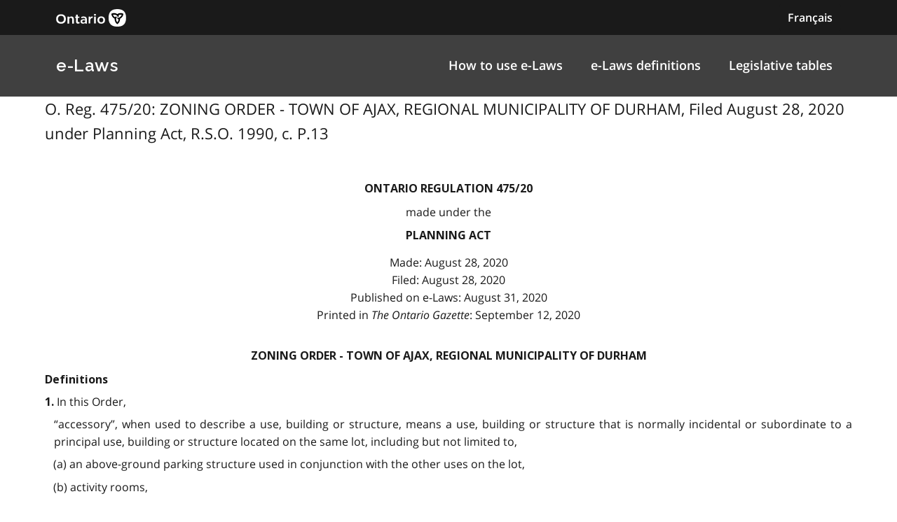

--- FILE ---
content_type: text/html
request_url: https://www.ontario.ca/laws/regulation/r20475
body_size: 15004
content:

        <!DOCTYPE html>

        <html lang="en">

            <head>
<meta charset="utf-8" />
                    <meta name="viewport" content="width=device-width, initial-scale=1.0" />                    
                    <meta property="og:title" content="O. Reg. 475/20: ZONING ORDER - TOWN OF AJAX, REGIONAL MUNICIPALITY OF DURHAM" />
                    <meta property="og:actTitle" content="Filed August 28, 2020 under Planning Act, R.S.O. 1990, c. P.13" />
                    <meta property="og:description" content="ontario regulation 475/20 made under the Planning Act Made: August 28, 2020   Filed: August 28, 2020   Published on e-Laws: August 31, 2020  ..." />
                    <meta property="og:type" content="website" />
                    <meta property="og:site_name" content="Ontario.ca" />
                    <meta property="og:url" content="https://ontario.ca/laws/regulation/r20475" />
                    <meta property="og:image" content="https://ontario.ca/example-pages/assets/img/core/ontario_ogp_image.png" />
                    
                    
                    <meta name="twitter:card" content="summary_large_image" />
                    <meta name="twitter:creator" content="@ONgov">
                    <meta name="twitter:site" content="Ontario.ca">
                    
                    <meta name="twitter:title" content="O. Reg. 475/20: ZONING ORDER - TOWN OF AJAX, REGIONAL MUNICIPALITY OF DURHAM">
                    <meta name="twitter:description" content="ontario regulation 475/20 made under the Planning Act Made: August 28, 2020   Filed: August 28, 2020   Published on e-Laws: August 31, 2020  ...">
                    <meta name="twitter:url" content="https://ontario.ca/laws/regulation/r20475">
                    <meta name="twitter:image" content="https://ontario.ca/example-pages/assets/img/core/ontario_ogp_image.png">

                    <link rel="icon" href="./src/assets/favicons/favicon.ico" size="any"/>
                    <link rel="shortcut icon" href="./src/assets/favicons/favicon.ico" size="any"/>
                    <link rel="icon" href="./src/assets/favicons/favicon.svg" type="image/svg+xml" />
                    <link rel="icon" href="./src/assets/favicons/favicon-48x48" type="image/png" />
                    <link rel="apple-touch-icon" href="/favicons/apple-touch-icon.png" type="image/png"/>
                    
                    <title>O. Reg. 475/20: ZONING ORDER - TOWN OF AJAX, REGIONAL MUNICIPALITY OF DURHAM"</title>
                    <meta name="description" content="">
<script>
                                        (function(w,d,s,l,i){w[l]=w[l]||[];w[l].push({'gtm.start': new Date().getTime(),event:'gtm.js'});var f=d.getElementsByTagName(s)[0],j=d.createElement(s),dl=l!='dataLayer'?'&l='+l:'';j.async=true;j.src='https://www.googletagmanager.com/gtm.js?id='+i+dl;f.parentNode.insertBefore(j,f);
                                        })(window,document,'script','dataLayer','GTM-WQR6TDP');
                                    </script>

                <link rel="stylesheet" href="/laws/assets/styles/main.css">

            </head>

            <body>
<noscript>
                                        <iframe<img src="/laws/images/en/https://www.googletagmanager.com/ns.html?id=GTM-WQR6TDP"
                                        height="0" width="0" style="display:none;visibility:hidden"></iframe>
                                    </noscript>
<!--<link rel="stylesheet" href="/laws/assets/styles/application-header.css">-->
<link rel="stylesheet" href="/laws/assets/styles/ds-theme.min.css">
<div class='ontario-header__container'>
	<header class='ontario-application-header ontario-header' id='ontario-header'>
		<div class='ontario-row'>
			<div class='ontario-columns ontario-small-6 ontario-application-header__logo'>
				<a href='https://www.ontario.ca/page/government-ontario'>
					<img src='/laws/assets/logos/ontario-logo--desktop.svg' alt='Ontario.ca homepage' role='img' />
				</a>
			</div>
			<div class='ontario-columns ontario-small-6 ontario-application-header__lang-toggle'>
				<a href='#' class='ontario-header__language-toggler ontario-header-button ontario-header-button--without-outline'>
					Français
				</a>
			</div>
		</div>
	</header>
	<div class='ontario-application-subheader-menu__container'>
		<section class='ontario-application-subheader'>
			<div class='ontario-row'>
				<div class='ontario-columns ontario-small-12 ontario-application-subheader__container'>
					<p class='ontario-application-subheader__heading'>
						<a href='https://ontario.ca/laws'>e-Laws</a>
					</p>

					<div class='ontario-application-subheader__menu-container'>
						<ul class='ontario-application-subheader__menu ontario-hide-for-small ontario-show-for-medium ontario-show-for-large'>
							<li><a href='https://ontario.ca/laws/how-browse-e-laws'>How to use e-Laws</a></li>
							<li><a href='https://ontario.ca/laws/e-laws-definitions'>e-Laws definitions</a></li>
							<li><a href='https://ontario.ca/laws/legislative-tables'>Legislative tables</a></li>
						</ul>

						<button
							class='ontario-header__menu-toggler ontario-header-button ontario-header-button--with-outline ontario-hide-for-large'
							id='ontario-header-menu-toggler'
							aria-controls='ontario-navigation'
							aria-label='open menu'
							type='button'
						>

							<img class='ontario-icon' focusable='false' viewBox='0 0 24 24' preserveAspectRatio='xMidYMid meet' src='/laws/assets/icons/svg/ontario-icon-menu.svg'/>
						</button>

						<button
							class="ontario-header__menu-toggler ontario-header-button ontario-header-button--with-outline ontario-hide-for-large"
							id="ontario-header-nav-toggler"
							aria-controls="ontario-navigation"
							aria-label="close"
						>
							<img class='ontario-icon' focusable='false' viewBox='0 0 24 24' preserveAspectRatio='xMidYMid meet' src='/laws/assets/icons/svg/ontario-icon-close.svg'/>
						</button>
					</div>
				</div>
			</div>
		</section>
		<nav class="ontario-navigation ontario-hide-for-large" id="ontario-navigation">
			<div class="ontario-navigation__container">
				<ul>
					<li><a href='https://ontario.ca/laws/how-browse-e-laws'>How to use e-Laws</a></li>
					<li><a href='https://ontario.ca/laws/e-laws-definitions'>e-Laws definitions</a></li>
					<li><a href='https://ontario.cal/aws/legislative-tables'>Legislative tables</a></li>
				</ul>
			</div>
		</nav>
	</div>
</div>
<div class='ontario-overlay'></div>
<script<img src="/laws/images/en//laws/assets/scripts/ontario-a11y.js"></script>
<script<img src="/laws/images/en//laws/assets/scripts/ontario-header.js"></script>



                <div class="ontario-row">

                  <p class="leadText">O. Reg. 475/20: ZONING ORDER - TOWN OF AJAX, REGIONAL MUNICIPALITY OF DURHAM, Filed August 28, 2020 under Planning Act, R.S.O. 1990, c. P.13
</p>
                  
<div class="WordSection1"> 
<p class="MsoNormal"><a name="Top"></a> </p> 
<p class="regnumber-e">ontario regulation 475/20</p> 
<p class="madeappfiled-e">made under the</p> 
<p class="ActTitle-e">Planning Act</p> 
<p class="madeappfiled-e">Made: August 28, 2020 <br>  Filed: August 28, 2020 <br>  Published on e-Laws: August 31, 2020 <br>  Printed in <em>The Ontario Gazette</em>: September 12, 2020 <br>   <br> 
</p> 
<p class="regtitle-e">ZONING Order - TOWN OF AJAX, Regional municipality of Durham</p> 
<p class="headnote-e">Definitions</p> 
<p class="section-e"><strong>  1. </strong>In this Order,</p> 
<p class="definition-e">“accessory”, when used to describe a use, building or structure, means a use, building or structure that is normally incidental or subordinate to a principal use, building or structure located on the same lot, including but not limited to,</p> 
<p class="defclause-e">  (a) an above-ground parking structure used in conjunction with the other uses on the lot,</p> 
<p class="defclause-e">  (b) activity rooms,</p> 
<p class="defclause-e">  (c) administrative offices,</p> 
<p class="defclause-e">  (d) coffee shops and restaurants used in conjunction with the other uses on the lot,</p> 
<p class="defclause-e">  (e) a community facility,</p> 
<p class="defclause-e">  (f) community gardens,</p> 
<p class="defclause-e">  (g) dining facilities,</p> 
<p class="defclause-e">  (h) doctors’ offices,</p> 
<p class="defclause-e">  (i) nursing stations,</p> 
<p class="defclause-e">  (j) personal service shops used in conjunction with the other uses on the lot, and</p> 
<p class="defclause-e">  (k) retail shops used in conjunction with the other uses on the lot;</p> 
<p class="definition-e">“community facility” means a multi-purpose facility that offers a variety of programs of a medical, therapeutic, recreational, cultural, day care, social, community service, informational or instructional nature, and may include, as a portion of it, a medical clinic if the clinic does not provide for overnight stays;</p> 
<p class="definition-e">“long-term care home” has the same meaning as in the <em>Long-Term Care Homes Act, 2007</em>;</p> 
<p class="definition-e">“retirement home” has the same meaning as in the <em>Retirement Homes Act, 2010</em>;</p> 
<p class="definition-e">“zoning by-law” means Zoning By-law 95-2003 of the Town of Ajax.</p> 
<p class="headnote-e">Application</p> 
<p class="section-e">  <strong>2. </strong>(1) This Order applies to lands in the Town of Ajax, in the Regional Municipality of Durham, in the Province of Ontario, described as Part of Lot 9, Range 3, Broken Front Concession, designated as Part 12 on Reference Plan 40R-836, and further identified by Property Identification Number 26476-0017 (LT) registered in the Land Registry Office for the Land Titles Division of Durham Region (No. 40).</p> 
<p class="subsection-e">  (2) For the purposes of this Order, the lands described in subsection (1) are considered to be a single lot.</p> 
<p class="headnote-e">Non-application of s. 41 of the Act, site plan control area</p> 
<p class="section-e">  <strong>3. </strong>Section 41 of the Act does not apply to the lands described in subsection 2 (1) of this Order.</p> 
<p class="headnote-e">Matters that may be dealt with in agreement</p> 
<p class="section-e">  <strong>4. </strong>Each person who owns all or any part of the lands described in subsection 2 (1) shall enter into one or more agreements with the Town of Ajax dealing with the matters listed in subsection 47 (4.4) of the Act.</p> 
<p class="headnote-e">Permitted uses</p> 
<p class="section-e">  <strong>5. </strong>In addition to the uses permitted by the zoning by-law on the lands described in subsection 2 (1), the following uses are permitted:</p> 
<p class="paragraph-e">  1. A 320-bed long-term care home.</p> 
<p class="paragraph-e">  2. A retirement home.</p> 
<p class="paragraph-e">  3. Accessory uses, buildings and structures.</p> 
<p class="headnote-e">Zoning requirements</p> 
<p class="section-e">  <strong>6. </strong>The zoning requirements for the lands described in subsection 2 (1) are as follows:</p> 
<p class="paragraph-e">  1. The minimum setback from the front lot line is 2.0 metres.</p> 
<p class="paragraph-e">  2. The minimum setback from the exterior lot line is 2.0 metres.</p> 
<p class="paragraph-e">  3. No minimum front or exterior build-within areas are required.</p> 
<p class="paragraph-e">  4. No minimum length of building wall is required to be located within the front or exterior side yard build-within areas.</p> 
<p class="paragraph-e">  5. The lot coverage for all buildings, including underground parking covered by landscaped open space and any above-ground parking structure, is a minimum of 25 per cent.</p> 
<p class="paragraph-e">  6. The minimum amount of landscaped open space is 10 per cent.</p> 
<p class="paragraph-e">  7. The maximum amount of surface parking, driveways, loading and service areas, excluding private roads, is 40 per cent.</p> 
<p class="paragraph-e">  8. The minimum amount of development on the lot is a floor space index of 0.9.</p> 
<p class="paragraph-e">  9. Parking shall be provided for persons with disabilities in accordance with the requirements under the <em>Accessibility for Ontarians with Disabilities Act, 2005</em>.</p> 
<p class="paragraph-e">  10. A principal entrance of each long-term care home and retirement home shall face Harwood Avenue or a public street.</p> 
<p class="headnote-e">Terms of use</p> 
<p class="section-e">  <strong>7. </strong>(1) Every use of land and every erection, location and use of buildings or structures shall be in accordance with this Order.</p> 
<p class="subsection-e">  (2) Nothing in this Order prevents the use of any land, building or structure for any use prohibited by this Order if the land, building or structure is lawfully so used on the day this Order comes into force.</p> 
<p class="subsection-e">  (3) Nothing in this Order prevents the reconstruction of any building or structure that is damaged or destroyed by causes beyond the control of the owner if the dimensions of the original building or structure are not increased or its original use altered.</p> 
<p class="subsection-e">  (4) Nothing in this Order prevents the strengthening or restoration to a safe condition of any building or structure.</p> 
<p class="headnote-e">Deemed by-law</p> 
<p class="section-e"><strong>  8</strong>. This Order is deemed for all purposes, except the purposes of section 24 of the Act, to be and to always have been a by-law passed by the council of the Town of Ajax.</p> 
<p class="headnote-e">Commencement</p> 
<p class="Psection-e">  9. This Regulation comes into force on the day it is filed.</p> 
<p class="dated-e"><a name="Sig"></a>Made by:</p> 
<p class="rsignature-e">Steve Clark</p> 
<p class="rsigntit-e">Minister of Municipal Affairs and Housing</p> 
<p class="dated-e">Date made: August 28, 2020</p> 
<p class="dated-e"> </p> 
<p class="MsoNormal"> </p> 
<p class="MsoNormal"> </p> 
<p class="MsoNormal"></p> 
</div>

                </div>

            </body>
<!--<link rel="stylesheet" href="/laws/assets/styles/simple-footer.css">-->
<link rel="stylesheet" href="/laws/assets/styles/ds-theme.min.css">
<footer class='ontario-footer ontario-footer--default'>
	<div class='ontario-row'>
		<div class='ontario-columns ontario-small-12'>
			<ul class='ontario-footer__links-container ontario-footer__links-container--inline'>
				<li><a class='ontario-footer__link' href='https://www.ontario.ca/page/accessibility'>Accessibility</a></li>
				<li><a class='ontario-footer__link' href='https://www.ontario.ca/page/privacy-statement'>Privacy</a></li>
				<li><a class='ontario-footer__link' href='#'>Contact us</a></li>
			</ul>
			<div class='ontario-footer__copyright'>
				<a class='ontario-footer__link' href='https://www.ontario.ca/page/copyright-information'>&copy; King's Printer for Ontario,
					<span class='ontario-nbsp'>2012&ndash;23</span></a>
			</div>
		</div>
	</div>
</footer>


        </html>